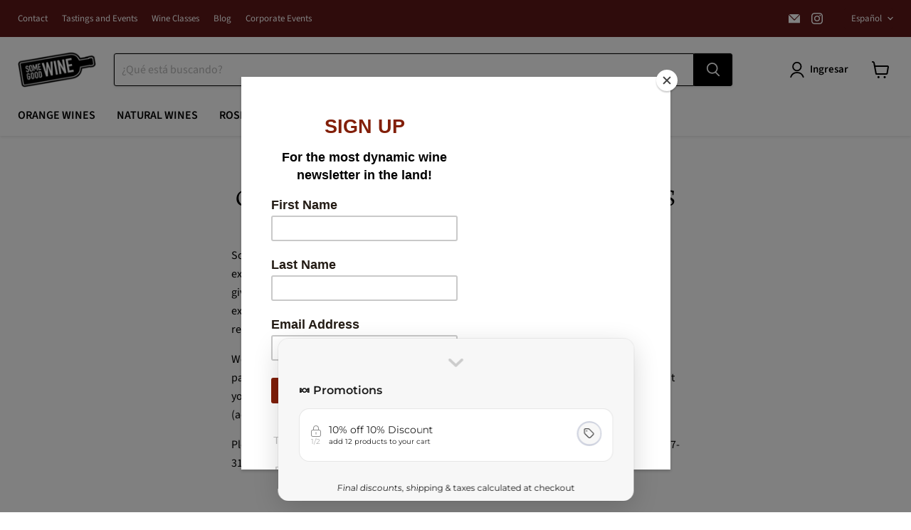

--- FILE ---
content_type: text/html; charset=utf-8
request_url: https://www.somegoodwine.com/es/tools/tabarnapp-ad/v1_1/default,dealIds/smart_cart_liquid.ejs?USD12345905&tabarnapp
body_size: -524
content:

{
"isStaffMember":false,
"now": "2026-01-20 01:29",
"prod_extra":{"0":{}
},
"prod_col": {"0":[]
  },"has_carthook":false,"currency":"USD","money_format":"$ {{amount}}","money_with_currency_format":"$ {{amount}} USD","cbt":"default,dealIds"
}


--- FILE ---
content_type: text/javascript; charset=utf-8
request_url: https://www.somegoodwine.com/es/cart/update.js?_tbn_ignored&tabarnapp
body_size: 396
content:
{"token":"hWN7oel2kRpeaOPTQliY5JdB?key=7b71047243a04b36fc741a652eeec65b","note":null,"attributes":{},"original_total_price":0,"total_price":0,"total_discount":0,"total_weight":0.0,"item_count":0,"items":[],"requires_shipping":false,"currency":"USD","items_subtotal_price":0,"cart_level_discount_applications":[],"discount_codes":[],"items_changelog":{"added":[]}}

--- FILE ---
content_type: text/javascript; charset=utf-8
request_url: https://www.somegoodwine.com/es/cart.js?cartObserver3=true
body_size: -537
content:
{"token":"hWN7oel2kRpeaOPTQliY5JdB?key=7b71047243a04b36fc741a652eeec65b","note":"","attributes":{},"original_total_price":0,"total_price":0,"total_discount":0,"total_weight":0.0,"item_count":0,"items":[],"requires_shipping":false,"currency":"USD","items_subtotal_price":0,"cart_level_discount_applications":[],"discount_codes":[]}